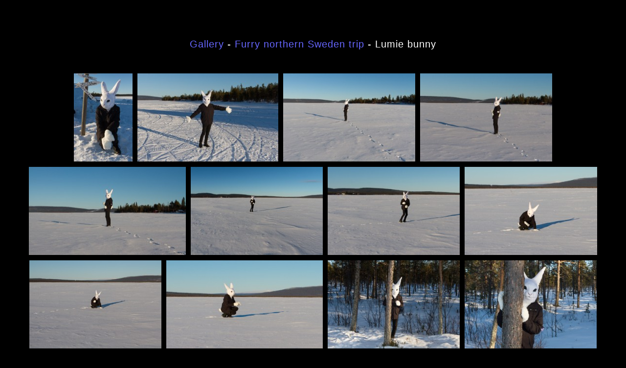

--- FILE ---
content_type: text/html; charset=UTF-8
request_url: https://www.kamuniak.com/gallery/list.php?dir=nsweden&cat=lumie
body_size: 3928
content:
<!DOCTYPE HTML PUBLIC "-//W3C//DTD HTML 4.01 Transitional//EN" "http://www.w3.org/TR/html4/loose.dtd">

<html>
<head>
<meta http-equiv="Content-Type" content="text/html;charset=UTF-8">
<link rel="stylesheet" type="text/css" href="/css/kamuniak.css">
<link rel="stylesheet" type="text/css" href="/css/gallery.css">

<title>Furry northern Sweden trip - Lumie bunny</title>

</head>
<body>
<div id="container">
<div id="body">


<h2><a href="index.php">Gallery</a> - <a href="cats.php?dir=nsweden">Furry northern Sweden trip</a> - Lumie bunny</h2>


<center>


<br><a href="view.php?dir=nsweden&amp;cat=lumie&amp;image=bfwy53"><img src="/images/small-h/nsweden/kamuniak_nsweden_bfwy53.jpg" alt="Furry northern Sweden trip" class="imageffh" id="bfwy53"></a>
<a href="view.php?dir=nsweden&amp;cat=lumie&amp;image=bfwy79"><img src="/images/small-h/nsweden/kamuniak_nsweden_bfwy79.jpg" alt="Furry northern Sweden trip" class="imageffh" id="bfwy79"></a>
<a href="view.php?dir=nsweden&amp;cat=lumie&amp;image=bfwyc8"><img src="/images/small-h/nsweden/kamuniak_nsweden_bfwyc8.jpg" alt="Furry northern Sweden trip" class="imageffh" id="bfwyc8"></a>
<a href="view.php?dir=nsweden&amp;cat=lumie&amp;image=bfwycd"><img src="/images/small-h/nsweden/kamuniak_nsweden_bfwycd.jpg" alt="Furry northern Sweden trip" class="imageffh" id="bfwycd"></a>
<a href="view.php?dir=nsweden&amp;cat=lumie&amp;image=bfwydb"><img src="/images/small-h/nsweden/kamuniak_nsweden_bfwydb.jpg" alt="Furry northern Sweden trip" class="imageffh" id="bfwydb"></a>
<a href="view.php?dir=nsweden&amp;cat=lumie&amp;image=bfwyg6"><img src="/images/small-h/nsweden/kamuniak_nsweden_bfwyg6.jpg" alt="Furry northern Sweden trip" class="imageffh" id="bfwyg6"></a>
<a href="view.php?dir=nsweden&amp;cat=lumie&amp;image=bfwyge"><img src="/images/small-h/nsweden/kamuniak_nsweden_bfwyge.jpg" alt="Furry northern Sweden trip" class="imageffh" id="bfwyge"></a>
<a href="view.php?dir=nsweden&amp;cat=lumie&amp;image=bfwyi4"><img src="/images/small-h/nsweden/kamuniak_nsweden_bfwyi4.jpg" alt="Furry northern Sweden trip" class="imageffh" id="bfwyi4"></a>
<a href="view.php?dir=nsweden&amp;cat=lumie&amp;image=bfwyib"><img src="/images/small-h/nsweden/kamuniak_nsweden_bfwyib.jpg" alt="Furry northern Sweden trip" class="imageffh" id="bfwyib"></a>
<a href="view.php?dir=nsweden&amp;cat=lumie&amp;image=bfwyit"><img src="/images/small-h/nsweden/kamuniak_nsweden_bfwyit.jpg" alt="Furry northern Sweden trip" class="imageffh" id="bfwyit"></a>
<a href="view.php?dir=nsweden&amp;cat=lumie&amp;image=bfwywm"><img src="/images/small-h/nsweden/kamuniak_nsweden_bfwywm.jpg" alt="Furry northern Sweden trip" class="imageffh" id="bfwywm"></a>
<a href="view.php?dir=nsweden&amp;cat=lumie&amp;image=bfwyyd"><img src="/images/small-h/nsweden/kamuniak_nsweden_bfwyyd.jpg" alt="Furry northern Sweden trip" class="imageffh" id="bfwyyd"></a>
<a href="view.php?dir=nsweden&amp;cat=lumie&amp;image=bfwyyy"><img src="/images/small-h/nsweden/kamuniak_nsweden_bfwyyy.jpg" alt="Furry northern Sweden trip" class="imageffh" id="bfwyyy"></a>
<a href="view.php?dir=nsweden&amp;cat=lumie&amp;image=bfwyzo"><img src="/images/small-h/nsweden/kamuniak_nsweden_bfwyzo.jpg" alt="Furry northern Sweden trip" class="imageffh" id="bfwyzo"></a>
<a href="view.php?dir=nsweden&amp;cat=lumie&amp;image=bfwz04"><img src="/images/small-h/nsweden/kamuniak_nsweden_bfwz04.jpg" alt="Furry northern Sweden trip" class="imageffh" id="bfwz04"></a>

</center>


</div>
<div id="footer">
<table width="100%" cellspacing="0" cellpadding="0" class="footertext">
 <tr>
  <td width="30%" align="left">
   (c) Kamuniak
  </td>
  <td width="40%" align="center">
   <a href="/">Front page</a> -- <a href="/self/">About me</a> -- <a href="/gallery/">Gallery</a> -- <a href="/contact/">Contact</a>
  </td>
  <td width="30%" align="right">
   <a href="/invertcolors.php?/gallery/list.php?dir=nsweden&amp;cat=lumie">Invert colors</a>
  </td>
 </tr>
</table>
</div>
</div>
</body>
</html>


--- FILE ---
content_type: text/css
request_url: https://www.kamuniak.com/css/kamuniak.css
body_size: 1808
content:
/*  Kamuniak.com CSS  */


/* HTML body */

html {
 margin: 0px;
 padding: 0px;
 height: 100%;
}

body {
 background-color: #000000;
 margin: 0px;
 margin-left: 50px;
 margin-right: 50px;
 padding: 0px;
 height: 100%;
}

/* CSS body */

#container {
 min-height: 100%;
 position: relative;
}

#header {
 height: 0px; 
}

#body {
 padding-top: 40px;
 padding-bottom: 80px;
 padding-left: 0px;
 padding-right: 0px;
}

#footer {
 position: absolute;
 bottom: 0px;
 width: 100%;
 height: 40px; 
 padding: 0px;
 padding-top: 5px;
 border-top-style: solid;
 border-top-width: 1px;
 border-top-color: #222222;
}


/* Default texts */

body,p,table {
 font-family: Verdana,Arial,Helvetica;
 font-size: 15px;
 color: #cccccc;
 line-height: 145%;
}


/* Titles */

h1,h2 {
 font-weight: normal;
 text-align: center;
 margin-top: 40px;
 margin-bottom: 25px;
}

h1 {
 font-size: 24px;
 color: #ffffff;
 letter-spacing: +2px;
}

h2 {
 font-size: 20px;
 color: #ffffff;
 letter-spacing: +1px;
}


/* Small text */

.dim {
 font-size: 14px;
 color: #aaaaaa;
}

.footertext {
 font-size: 12px;
 color: #444444;
}


/* Links */

a:link {
 color: #6666ff;
 text-decoration: none;
}

a:visited {
 color: #aa44ff;
 text-decoration: none;
}

a:hover, a:active {
 color: #9999ff;
 text-decoration: underline;
}


/* Index page Big Red text */

.biggestred {
 font-size: 29px;
 color: #ff0000;
 letter-spacing: +3px;
}
.biggerred {
 font-size: 27px;
 color: #ff0000;
 letter-spacing: +2px;
}
.bigred {
 font-size: 21px;
 color: #ff0000;
 letter-spacing: +2px;
}
.red {
 font-size: 17px;
 color: #ff0000;
 letter-spacing: +1px;
}


/* No borders to images */

image {
 border-width: 0px;
}


/* Forms */

textarea, input {
 color: #000000;
 background: #cccccc;
 border-style: solid;
 border-color: #ffffff;
 border-width: 1px;
}

.formtext {
 font-family: Verdana;
 font-size: 15px;
 color: #000000;
 font-weight: bold;
}


--- FILE ---
content_type: text/css
request_url: https://www.kamuniak.com/css/gallery.css
body_size: 1618
content:
/*  Kamuniak.com Gallery CSS  */


/* Images */

image {
 border-style: solid;
 border-color: #333333;
 border-width: 1px;
}

.imageff {
 border-style: solid;
 border-color: #333333;
 border-width: 1px;
}

.imageffms {
 border-style: solid;
 border-color: #333333;
 border-width: 1px;
 max-width: 100%;
 max-height: 100%;
}

.imageffh {
 border-width: 0px;
 padding: 3px;
}


/* Texts */

.big {
 font-size: 21px;
}

.invisible {
 color: #000000;
}


/* Texts / Image display */

.imageheader {
 font-size: 16px;
 color: #cccccc;
}

.imageinfo {
 font-size: 13px;
 color: #777777;
}

.description {
 color: #999999;
}

.photoshop {
 color: #996666;
 font-style: italic;
}

.furaffinity {
 color: #9999ff;
}


/* Customized checkbox */

.checkboxcontainer {
  display: inline-block;
  position: relative;
  cursor: pointer;
  font-size: 16px;
  padding-left: 31px;
  margin-bottom: 14px;
  -webkit-user-select: none;
  -moz-user-select: none;
  -ms-user-select: none;
  user-select: none;
}

.checkboxcontainer input {
  position: absolute;
  opacity: 0;
  cursor: pointer;
}

.checkboxcheckmark {
  position: absolute;
  top: 0;
  left: 0;
  height: 20px;
  width: 20px;
  background-color: #333333;
}

.checkboxcontainer input:checked ~ .checkboxcheckmark {
  background-color: #9900ff;
}

.checkboxcheckmark:after {
  content: "";
  position: absolute;
  display: none;
}

.checkboxcontainer input:checked ~ .checkboxcheckmark:after {
  display: block;
}

.checkboxcontainer .checkboxcheckmark:after {
  left: 6px;
  top: 2px;
  width: 5px;
  height: 10px;
  border: solid white;
  border-width: 0 3px 3px 0;
  -webkit-transform: rotate(45deg);
  -ms-transform: rotate(45deg);
  transform: rotate(45deg);
}
